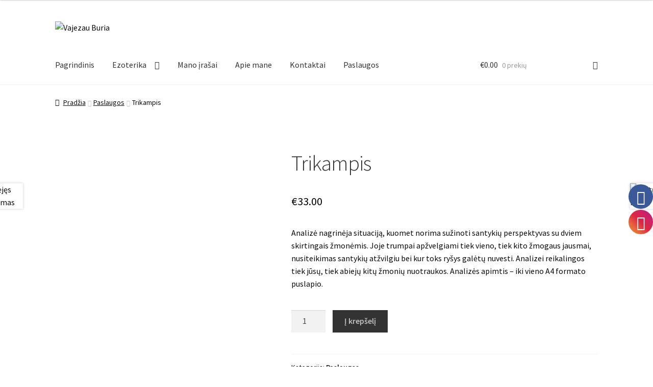

--- FILE ---
content_type: text/css; charset: UTF-8;charset=UTF-8
request_url: https://vajezau.lt/wp-admin/admin-ajax.php?action=easy-facebook-likebox-customizer-style&ver=6.7.1
body_size: 5495
content:

.efbl_feed_wraper.efbl_skin_8945 .efbl-grid-skin .efbl-row.e-outer {
	grid-template-columns: repeat(auto-fill, minmax(33.33%, 1fr));
}

		
.efbl_feed_wraper.efbl_skin_8945 .efbl_feeds_holder.efbl_feeds_carousel .owl-nav {
	display: flex;
}

.efbl_feed_wraper.efbl_skin_8945 .efbl_feeds_holder.efbl_feeds_carousel .owl-dots {
	display: block;
}

		
		
		.efbl_feed_wraper.efbl_skin_8945 .efbl_load_more_holder a.efbl_load_more_btn span {
				background-color: #333;
					color: #fff;
	}
		
		.efbl_feed_wraper.efbl_skin_8945 .efbl_load_more_holder a.efbl_load_more_btn:hover span {
				background-color: #5c5c5c;
					color: #fff;
	}
		
		.efbl_feed_wraper.efbl_skin_8945 .efbl_header {
				background: transparent;
					color: #000;
					box-shadow: none;
					border-color: #ccc;
					border-style: none;
								border-bottom-width: 1px;
											padding-top: 10px;
					padding-bottom: 10px;
					padding-left: 10px;
					padding-right: 10px;
	}
		
.efbl_feed_wraper.efbl_skin_8945 .efbl_header .efbl_header_inner_wrap .efbl_header_content .efbl_header_meta .efbl_header_title {
			font-size: 16px;
	}

.efbl_feed_wraper.efbl_skin_8945 .efbl_header .efbl_header_inner_wrap .efbl_header_img img {
	border-radius: 50%;
}

.efbl_feed_wraper.efbl_skin_8945 .efbl_header .efbl_header_inner_wrap .efbl_header_content .efbl_header_meta .efbl_cat,
.efbl_feed_wraper.efbl_skin_8945 .efbl_header .efbl_header_inner_wrap .efbl_header_content .efbl_header_meta .efbl_followers {
			font-size: 16px;
	}

.efbl_feed_wraper.efbl_skin_8945 .efbl_header .efbl_header_inner_wrap .efbl_header_content .efbl_bio {
			font-size: 14px;
	}

		.efbl_feed_wraper.efbl_skin_8945 .efbl-story-wrapper,
.efbl_feed_wraper.efbl_skin_8945 .efbl-story-wrapper .efbl-thumbnail-wrapper .efbl-thumbnail-col,
.efbl_feed_wraper.efbl_skin_8945 .efbl-story-wrapper .efbl-post-footer {
			}

			.efbl_feed_wraper.efbl_skin_8945 .efbl-story-wrapper {
	box-shadow: none;
}
	
.efbl_feed_wraper.efbl_skin_8945 .efbl-story-wrapper .efbl-thumbnail-wrapper .efbl-thumbnail-col a img {
			}

.efbl_feed_wraper.efbl_skin_8945 .efbl-story-wrapper,
.efbl_feed_wraper.efbl_skin_8945 .efbl_feeds_carousel .efbl-story-wrapper .efbl-grid-wrapper {
				background-color: #fff;
																}

.efbl_feed_wraper.efbl_skin_8945 .efbl-story-wrapper,
.efbl_feed_wraper.efbl_skin_8945 .efbl-story-wrapper .efbl-feed-content > .efbl-d-flex .efbl-profile-title span,
.efbl_feed_wraper.efbl_skin_8945 .efbl-story-wrapper .efbl-feed-content .description,
.efbl_feed_wraper.efbl_skin_8945 .efbl-story-wrapper .efbl-feed-content .description a,
.efbl_feed_wraper.efbl_skin_8945 .efbl-story-wrapper .efbl-feed-content .efbl_link_text,
.efbl_feed_wraper.efbl_skin_8945 .efbl-story-wrapper .efbl-feed-content .efbl_link_text .efbl_title_link a {
				color: #000;
	}

.efbl_feed_wraper.efbl_skin_8945 .efbl-story-wrapper .efbl-post-footer .efbl-reacted-item,
.efbl_feed_wraper.efbl_skin_8945 .efbl-story-wrapper .efbl-post-footer .efbl-reacted-item .efbl_all_comments_wrap {
				color: #343a40;
	}

.efbl_feed_wraper.efbl_skin_8945 .efbl-story-wrapper .efbl-overlay {
				color: #fff !important;
				}

.efbl_feed_wraper.efbl_skin_8945 .efbl-story-wrapper .efbl-overlay .-story-wrapper .efbl-overlay .efbl_multimedia,
.efbl_feed_wraper.efbl_skin_8945 .efbl-story-wrapper .efbl-overlay .icon-esf-video-camera {
				color: #fff !important;
	}

.efbl_feed_wraper.efbl_skin_8945 .efbl-story-wrapper .efbl-post-footer .efbl-view-on-fb,
.efbl_feed_wraper.efbl_skin_8945 .efbl-story-wrapper .efbl-post-footer .esf-share-wrapper .esf-share {
						}

.efbl_feed_wraper.efbl_skin_8945 .efbl-story-wrapper .efbl-post-footer .efbl-view-on-fb:hover,
.efbl_feed_wraper.efbl_skin_8945 .efbl-story-wrapper .efbl-post-footer .esf-share-wrapper .esf-share:hover {
						}

		
		.efbl_feed_popup_container .efbl-post-detail.efbl-popup-skin-8945 .efbl-d-columns-wrapper {
			background-color: #fff;
}

.efbl_feed_popup_container .efbl-post-detail.efbl-popup-skin-8945 .efbl-d-columns-wrapper, .efbl_feed_popup_container .efbl-post-detail.efbl-popup-skin-8945 .efbl-d-columns-wrapper .efbl-caption .efbl-feed-description, .efbl_feed_popup_container .efbl-post-detail.efbl-popup-skin-8945 a, .efbl_feed_popup_container .efbl-post-detail.efbl-popup-skin-8945 span {
	
					color: #000;

		
}

.efbl_feed_popup_container .efbl-post-detail.efbl-popup-skin-8945 .efbl-d-columns-wrapper .efbl-post-header {

					display: flex;

			
}

.efbl_feed_popup_container .efbl-post-detail.efbl-popup-skin-8945 .efbl-d-columns-wrapper .efbl-post-header .efbl-profile-image {

					display: block;

			
}

.efbl_feed_popup_container .efbl-post-detail.efbl-popup-skin-8945 .efbl-d-columns-wrapper .efbl-post-header h2 {

					color: #ed6d62;

		
}

.efbl_feed_popup_container .efbl-post-detail.efbl-popup-skin-8945 .efbl-d-columns-wrapper .efbl-post-header span {

					color: #9197a3;

		
}

.efbl_feed_popup_container .efbl-post-detail.efbl-popup-skin-8945 .efbl-feed-description, .efbl_feed_popup_container .efbl-post-detail.efbl-popup-skin-8945 .efbl_link_text {

					display: block;

			
}

.efbl_feed_popup_container .efbl-post-detail.efbl-popup-skin-8945 .efbl-d-columns-wrapper .efbl-reactions-box {

					display: flex;

							
}

.efbl_feed_popup_container .efbl-post-detail.efbl-popup-skin-8945 .efbl-d-columns-wrapper .efbl-reactions-box .efbl-reactions span {

					color: #000;

		
}


.efbl_feed_popup_container .efbl-post-detail.efbl-popup-skin-8945 .efbl-d-columns-wrapper .efbl-reactions-box .efbl-reactions .efbl_popup_likes_main {

					display: flex;

			
}

.efbl_feed_popup_container .efbl-post-detail.efbl-popup-skin-8945 .efbl-d-columns-wrapper .efbl-reactions-box .efbl-reactions .efbl-popup-comments-icon-wrapper {

					display: flex;

			
}

.efbl_feed_popup_container .efbl-post-detail.efbl-popup-skin-8945 .efbl-commnets, .efbl_feed_popup_container .efbl-post-detail.efbl-popup-skin-8945 .efbl-comments-list {

					display: block;

			
}

.efbl_feed_popup_container .efbl-post-detail.efbl-popup-skin-8945 .efbl-action-btn {

					display: block;

			
}

.efbl_feed_popup_container .efbl-post-detail.efbl-popup-skin-8945 .efbl-d-columns-wrapper .efbl-comments-list .efbl-comment-wrap {

					color: #4b4f52;

		
}
		
.efbl_feed_wraper.efbl_skin_8946 .efbl-grid-skin .efbl-row.e-outer {
	grid-template-columns: repeat(auto-fill, minmax(33.33%, 1fr));
}

		
.efbl_feed_wraper.efbl_skin_8946 .efbl_feeds_holder.efbl_feeds_carousel .owl-nav {
	display: flex;
}

.efbl_feed_wraper.efbl_skin_8946 .efbl_feeds_holder.efbl_feeds_carousel .owl-dots {
	display: block;
}

		
		
		.efbl_feed_wraper.efbl_skin_8946 .efbl_load_more_holder a.efbl_load_more_btn span {
				background-color: #333;
					color: #fff;
	}
		
		.efbl_feed_wraper.efbl_skin_8946 .efbl_load_more_holder a.efbl_load_more_btn:hover span {
				background-color: #5c5c5c;
					color: #fff;
	}
		
		.efbl_feed_wraper.efbl_skin_8946 .efbl_header {
				background: transparent;
					color: #000;
					box-shadow: none;
					border-color: #ccc;
					border-style: none;
								border-bottom-width: 1px;
											padding-top: 10px;
					padding-bottom: 10px;
					padding-left: 10px;
					padding-right: 10px;
	}
		
.efbl_feed_wraper.efbl_skin_8946 .efbl_header .efbl_header_inner_wrap .efbl_header_content .efbl_header_meta .efbl_header_title {
			font-size: 16px;
	}

.efbl_feed_wraper.efbl_skin_8946 .efbl_header .efbl_header_inner_wrap .efbl_header_img img {
	border-radius: 50%;
}

.efbl_feed_wraper.efbl_skin_8946 .efbl_header .efbl_header_inner_wrap .efbl_header_content .efbl_header_meta .efbl_cat,
.efbl_feed_wraper.efbl_skin_8946 .efbl_header .efbl_header_inner_wrap .efbl_header_content .efbl_header_meta .efbl_followers {
			font-size: 16px;
	}

.efbl_feed_wraper.efbl_skin_8946 .efbl_header .efbl_header_inner_wrap .efbl_header_content .efbl_bio {
			font-size: 14px;
	}

		.efbl_feed_wraper.efbl_skin_8946 .efbl-story-wrapper,
.efbl_feed_wraper.efbl_skin_8946 .efbl-story-wrapper .efbl-thumbnail-wrapper .efbl-thumbnail-col,
.efbl_feed_wraper.efbl_skin_8946 .efbl-story-wrapper .efbl-post-footer {
			}

			.efbl_feed_wraper.efbl_skin_8946 .efbl-story-wrapper {
	box-shadow: none;
}
	
.efbl_feed_wraper.efbl_skin_8946 .efbl-story-wrapper .efbl-thumbnail-wrapper .efbl-thumbnail-col a img {
			}

.efbl_feed_wraper.efbl_skin_8946 .efbl-story-wrapper,
.efbl_feed_wraper.efbl_skin_8946 .efbl_feeds_carousel .efbl-story-wrapper .efbl-grid-wrapper {
				background-color: #fff;
																}

.efbl_feed_wraper.efbl_skin_8946 .efbl-story-wrapper,
.efbl_feed_wraper.efbl_skin_8946 .efbl-story-wrapper .efbl-feed-content > .efbl-d-flex .efbl-profile-title span,
.efbl_feed_wraper.efbl_skin_8946 .efbl-story-wrapper .efbl-feed-content .description,
.efbl_feed_wraper.efbl_skin_8946 .efbl-story-wrapper .efbl-feed-content .description a,
.efbl_feed_wraper.efbl_skin_8946 .efbl-story-wrapper .efbl-feed-content .efbl_link_text,
.efbl_feed_wraper.efbl_skin_8946 .efbl-story-wrapper .efbl-feed-content .efbl_link_text .efbl_title_link a {
				color: #000;
	}

.efbl_feed_wraper.efbl_skin_8946 .efbl-story-wrapper .efbl-post-footer .efbl-reacted-item,
.efbl_feed_wraper.efbl_skin_8946 .efbl-story-wrapper .efbl-post-footer .efbl-reacted-item .efbl_all_comments_wrap {
				color: #343a40;
	}

.efbl_feed_wraper.efbl_skin_8946 .efbl-story-wrapper .efbl-overlay {
				color: #fff !important;
				}

.efbl_feed_wraper.efbl_skin_8946 .efbl-story-wrapper .efbl-overlay .-story-wrapper .efbl-overlay .efbl_multimedia,
.efbl_feed_wraper.efbl_skin_8946 .efbl-story-wrapper .efbl-overlay .icon-esf-video-camera {
				color: #fff !important;
	}

.efbl_feed_wraper.efbl_skin_8946 .efbl-story-wrapper .efbl-post-footer .efbl-view-on-fb,
.efbl_feed_wraper.efbl_skin_8946 .efbl-story-wrapper .efbl-post-footer .esf-share-wrapper .esf-share {
						}

.efbl_feed_wraper.efbl_skin_8946 .efbl-story-wrapper .efbl-post-footer .efbl-view-on-fb:hover,
.efbl_feed_wraper.efbl_skin_8946 .efbl-story-wrapper .efbl-post-footer .esf-share-wrapper .esf-share:hover {
						}

		
		.efbl_feed_popup_container .efbl-post-detail.efbl-popup-skin-8946 .efbl-d-columns-wrapper {
			background-color: #fff;
}

.efbl_feed_popup_container .efbl-post-detail.efbl-popup-skin-8946 .efbl-d-columns-wrapper, .efbl_feed_popup_container .efbl-post-detail.efbl-popup-skin-8946 .efbl-d-columns-wrapper .efbl-caption .efbl-feed-description, .efbl_feed_popup_container .efbl-post-detail.efbl-popup-skin-8946 a, .efbl_feed_popup_container .efbl-post-detail.efbl-popup-skin-8946 span {
	
					color: #000;

		
}

.efbl_feed_popup_container .efbl-post-detail.efbl-popup-skin-8946 .efbl-d-columns-wrapper .efbl-post-header {

					display: flex;

			
}

.efbl_feed_popup_container .efbl-post-detail.efbl-popup-skin-8946 .efbl-d-columns-wrapper .efbl-post-header .efbl-profile-image {

					display: block;

			
}

.efbl_feed_popup_container .efbl-post-detail.efbl-popup-skin-8946 .efbl-d-columns-wrapper .efbl-post-header h2 {

					color: #ed6d62;

		
}

.efbl_feed_popup_container .efbl-post-detail.efbl-popup-skin-8946 .efbl-d-columns-wrapper .efbl-post-header span {

					color: #9197a3;

		
}

.efbl_feed_popup_container .efbl-post-detail.efbl-popup-skin-8946 .efbl-feed-description, .efbl_feed_popup_container .efbl-post-detail.efbl-popup-skin-8946 .efbl_link_text {

					display: block;

			
}

.efbl_feed_popup_container .efbl-post-detail.efbl-popup-skin-8946 .efbl-d-columns-wrapper .efbl-reactions-box {

					display: flex;

							
}

.efbl_feed_popup_container .efbl-post-detail.efbl-popup-skin-8946 .efbl-d-columns-wrapper .efbl-reactions-box .efbl-reactions span {

					color: #000;

		
}


.efbl_feed_popup_container .efbl-post-detail.efbl-popup-skin-8946 .efbl-d-columns-wrapper .efbl-reactions-box .efbl-reactions .efbl_popup_likes_main {

					display: flex;

			
}

.efbl_feed_popup_container .efbl-post-detail.efbl-popup-skin-8946 .efbl-d-columns-wrapper .efbl-reactions-box .efbl-reactions .efbl-popup-comments-icon-wrapper {

					display: flex;

			
}

.efbl_feed_popup_container .efbl-post-detail.efbl-popup-skin-8946 .efbl-commnets, .efbl_feed_popup_container .efbl-post-detail.efbl-popup-skin-8946 .efbl-comments-list {

					display: block;

			
}

.efbl_feed_popup_container .efbl-post-detail.efbl-popup-skin-8946 .efbl-action-btn {

					display: block;

			
}

.efbl_feed_popup_container .efbl-post-detail.efbl-popup-skin-8946 .efbl-d-columns-wrapper .efbl-comments-list .efbl-comment-wrap {

					color: #4b4f52;

		
}
		
.efbl_feed_wraper.efbl_skin_8947 .efbl-grid-skin .efbl-row.e-outer {
	grid-template-columns: repeat(auto-fill, minmax(33.33%, 1fr));
}

		
.efbl_feed_wraper.efbl_skin_8947 .efbl_feeds_holder.efbl_feeds_carousel .owl-nav {
	display: flex;
}

.efbl_feed_wraper.efbl_skin_8947 .efbl_feeds_holder.efbl_feeds_carousel .owl-dots {
	display: block;
}

		
		
		.efbl_feed_wraper.efbl_skin_8947 .efbl_load_more_holder a.efbl_load_more_btn span {
				background-color: #333;
					color: #fff;
	}
		
		.efbl_feed_wraper.efbl_skin_8947 .efbl_load_more_holder a.efbl_load_more_btn:hover span {
				background-color: #5c5c5c;
					color: #fff;
	}
		
		.efbl_feed_wraper.efbl_skin_8947 .efbl_header {
				background: transparent;
					color: #000;
					box-shadow: none;
					border-color: #ccc;
					border-style: none;
								border-bottom-width: 1px;
											padding-top: 10px;
					padding-bottom: 10px;
					padding-left: 10px;
					padding-right: 10px;
	}
		
.efbl_feed_wraper.efbl_skin_8947 .efbl_header .efbl_header_inner_wrap .efbl_header_content .efbl_header_meta .efbl_header_title {
			font-size: 16px;
	}

.efbl_feed_wraper.efbl_skin_8947 .efbl_header .efbl_header_inner_wrap .efbl_header_img img {
	border-radius: 50%;
}

.efbl_feed_wraper.efbl_skin_8947 .efbl_header .efbl_header_inner_wrap .efbl_header_content .efbl_header_meta .efbl_cat,
.efbl_feed_wraper.efbl_skin_8947 .efbl_header .efbl_header_inner_wrap .efbl_header_content .efbl_header_meta .efbl_followers {
			font-size: 16px;
	}

.efbl_feed_wraper.efbl_skin_8947 .efbl_header .efbl_header_inner_wrap .efbl_header_content .efbl_bio {
			font-size: 14px;
	}

		.efbl_feed_wraper.efbl_skin_8947 .efbl-story-wrapper,
.efbl_feed_wraper.efbl_skin_8947 .efbl-story-wrapper .efbl-thumbnail-wrapper .efbl-thumbnail-col,
.efbl_feed_wraper.efbl_skin_8947 .efbl-story-wrapper .efbl-post-footer {
			}

			.efbl_feed_wraper.efbl_skin_8947 .efbl-story-wrapper {
	box-shadow: none;
}
	
.efbl_feed_wraper.efbl_skin_8947 .efbl-story-wrapper .efbl-thumbnail-wrapper .efbl-thumbnail-col a img {
			}

.efbl_feed_wraper.efbl_skin_8947 .efbl-story-wrapper,
.efbl_feed_wraper.efbl_skin_8947 .efbl_feeds_carousel .efbl-story-wrapper .efbl-grid-wrapper {
				background-color: #fff;
																}

.efbl_feed_wraper.efbl_skin_8947 .efbl-story-wrapper,
.efbl_feed_wraper.efbl_skin_8947 .efbl-story-wrapper .efbl-feed-content > .efbl-d-flex .efbl-profile-title span,
.efbl_feed_wraper.efbl_skin_8947 .efbl-story-wrapper .efbl-feed-content .description,
.efbl_feed_wraper.efbl_skin_8947 .efbl-story-wrapper .efbl-feed-content .description a,
.efbl_feed_wraper.efbl_skin_8947 .efbl-story-wrapper .efbl-feed-content .efbl_link_text,
.efbl_feed_wraper.efbl_skin_8947 .efbl-story-wrapper .efbl-feed-content .efbl_link_text .efbl_title_link a {
				color: #000;
	}

.efbl_feed_wraper.efbl_skin_8947 .efbl-story-wrapper .efbl-post-footer .efbl-reacted-item,
.efbl_feed_wraper.efbl_skin_8947 .efbl-story-wrapper .efbl-post-footer .efbl-reacted-item .efbl_all_comments_wrap {
				color: #343a40;
	}

.efbl_feed_wraper.efbl_skin_8947 .efbl-story-wrapper .efbl-overlay {
				color: #fff !important;
				}

.efbl_feed_wraper.efbl_skin_8947 .efbl-story-wrapper .efbl-overlay .-story-wrapper .efbl-overlay .efbl_multimedia,
.efbl_feed_wraper.efbl_skin_8947 .efbl-story-wrapper .efbl-overlay .icon-esf-video-camera {
				color: #fff !important;
	}

.efbl_feed_wraper.efbl_skin_8947 .efbl-story-wrapper .efbl-post-footer .efbl-view-on-fb,
.efbl_feed_wraper.efbl_skin_8947 .efbl-story-wrapper .efbl-post-footer .esf-share-wrapper .esf-share {
						}

.efbl_feed_wraper.efbl_skin_8947 .efbl-story-wrapper .efbl-post-footer .efbl-view-on-fb:hover,
.efbl_feed_wraper.efbl_skin_8947 .efbl-story-wrapper .efbl-post-footer .esf-share-wrapper .esf-share:hover {
						}

		
		.efbl_feed_popup_container .efbl-post-detail.efbl-popup-skin-8947 .efbl-d-columns-wrapper {
			background-color: #fff;
}

.efbl_feed_popup_container .efbl-post-detail.efbl-popup-skin-8947 .efbl-d-columns-wrapper, .efbl_feed_popup_container .efbl-post-detail.efbl-popup-skin-8947 .efbl-d-columns-wrapper .efbl-caption .efbl-feed-description, .efbl_feed_popup_container .efbl-post-detail.efbl-popup-skin-8947 a, .efbl_feed_popup_container .efbl-post-detail.efbl-popup-skin-8947 span {
	
					color: #000;

		
}

.efbl_feed_popup_container .efbl-post-detail.efbl-popup-skin-8947 .efbl-d-columns-wrapper .efbl-post-header {

					display: flex;

			
}

.efbl_feed_popup_container .efbl-post-detail.efbl-popup-skin-8947 .efbl-d-columns-wrapper .efbl-post-header .efbl-profile-image {

					display: block;

			
}

.efbl_feed_popup_container .efbl-post-detail.efbl-popup-skin-8947 .efbl-d-columns-wrapper .efbl-post-header h2 {

					color: #ed6d62;

		
}

.efbl_feed_popup_container .efbl-post-detail.efbl-popup-skin-8947 .efbl-d-columns-wrapper .efbl-post-header span {

					color: #9197a3;

		
}

.efbl_feed_popup_container .efbl-post-detail.efbl-popup-skin-8947 .efbl-feed-description, .efbl_feed_popup_container .efbl-post-detail.efbl-popup-skin-8947 .efbl_link_text {

					display: block;

			
}

.efbl_feed_popup_container .efbl-post-detail.efbl-popup-skin-8947 .efbl-d-columns-wrapper .efbl-reactions-box {

					display: flex;

							
}

.efbl_feed_popup_container .efbl-post-detail.efbl-popup-skin-8947 .efbl-d-columns-wrapper .efbl-reactions-box .efbl-reactions span {

					color: #000;

		
}


.efbl_feed_popup_container .efbl-post-detail.efbl-popup-skin-8947 .efbl-d-columns-wrapper .efbl-reactions-box .efbl-reactions .efbl_popup_likes_main {

					display: flex;

			
}

.efbl_feed_popup_container .efbl-post-detail.efbl-popup-skin-8947 .efbl-d-columns-wrapper .efbl-reactions-box .efbl-reactions .efbl-popup-comments-icon-wrapper {

					display: flex;

			
}

.efbl_feed_popup_container .efbl-post-detail.efbl-popup-skin-8947 .efbl-commnets, .efbl_feed_popup_container .efbl-post-detail.efbl-popup-skin-8947 .efbl-comments-list {

					display: block;

			
}

.efbl_feed_popup_container .efbl-post-detail.efbl-popup-skin-8947 .efbl-action-btn {

					display: block;

			
}

.efbl_feed_popup_container .efbl-post-detail.efbl-popup-skin-8947 .efbl-d-columns-wrapper .efbl-comments-list .efbl-comment-wrap {

					color: #4b4f52;

		
}
		
.efbl_feed_wraper.efbl_skin_8951 .efbl-grid-skin .efbl-row.e-outer {
	grid-template-columns: repeat(auto-fill, minmax(33.33%, 1fr));
}

		
.efbl_feed_wraper.efbl_skin_8951 .efbl_feeds_holder.efbl_feeds_carousel .owl-nav {
	display: flex;
}

.efbl_feed_wraper.efbl_skin_8951 .efbl_feeds_holder.efbl_feeds_carousel .owl-dots {
	display: block;
}

		
		
		.efbl_feed_wraper.efbl_skin_8951 .efbl_load_more_holder a.efbl_load_more_btn span {
				background-color: #333;
					color: #fff;
	}
		
		.efbl_feed_wraper.efbl_skin_8951 .efbl_load_more_holder a.efbl_load_more_btn:hover span {
				background-color: #5c5c5c;
					color: #fff;
	}
		
		.efbl_feed_wraper.efbl_skin_8951 .efbl_header {
				background: transparent;
					color: #000;
					box-shadow: none;
					border-color: #ccc;
					border-style: none;
								border-bottom-width: 1px;
											padding-top: 10px;
					padding-bottom: 10px;
					padding-left: 10px;
					padding-right: 10px;
	}
		
.efbl_feed_wraper.efbl_skin_8951 .efbl_header .efbl_header_inner_wrap .efbl_header_content .efbl_header_meta .efbl_header_title {
			font-size: 16px;
	}

.efbl_feed_wraper.efbl_skin_8951 .efbl_header .efbl_header_inner_wrap .efbl_header_img img {
	border-radius: 50%;
}

.efbl_feed_wraper.efbl_skin_8951 .efbl_header .efbl_header_inner_wrap .efbl_header_content .efbl_header_meta .efbl_cat,
.efbl_feed_wraper.efbl_skin_8951 .efbl_header .efbl_header_inner_wrap .efbl_header_content .efbl_header_meta .efbl_followers {
			font-size: 16px;
	}

.efbl_feed_wraper.efbl_skin_8951 .efbl_header .efbl_header_inner_wrap .efbl_header_content .efbl_bio {
			font-size: 14px;
	}

		.efbl_feed_wraper.efbl_skin_8951 .efbl-story-wrapper,
.efbl_feed_wraper.efbl_skin_8951 .efbl-story-wrapper .efbl-thumbnail-wrapper .efbl-thumbnail-col,
.efbl_feed_wraper.efbl_skin_8951 .efbl-story-wrapper .efbl-post-footer {
			}

			.efbl_feed_wraper.efbl_skin_8951 .efbl-story-wrapper {
	box-shadow: none;
}
	
.efbl_feed_wraper.efbl_skin_8951 .efbl-story-wrapper .efbl-thumbnail-wrapper .efbl-thumbnail-col a img {
			}

.efbl_feed_wraper.efbl_skin_8951 .efbl-story-wrapper,
.efbl_feed_wraper.efbl_skin_8951 .efbl_feeds_carousel .efbl-story-wrapper .efbl-grid-wrapper {
				background-color: #fff;
																}

.efbl_feed_wraper.efbl_skin_8951 .efbl-story-wrapper,
.efbl_feed_wraper.efbl_skin_8951 .efbl-story-wrapper .efbl-feed-content > .efbl-d-flex .efbl-profile-title span,
.efbl_feed_wraper.efbl_skin_8951 .efbl-story-wrapper .efbl-feed-content .description,
.efbl_feed_wraper.efbl_skin_8951 .efbl-story-wrapper .efbl-feed-content .description a,
.efbl_feed_wraper.efbl_skin_8951 .efbl-story-wrapper .efbl-feed-content .efbl_link_text,
.efbl_feed_wraper.efbl_skin_8951 .efbl-story-wrapper .efbl-feed-content .efbl_link_text .efbl_title_link a {
				color: #000;
	}

.efbl_feed_wraper.efbl_skin_8951 .efbl-story-wrapper .efbl-post-footer .efbl-reacted-item,
.efbl_feed_wraper.efbl_skin_8951 .efbl-story-wrapper .efbl-post-footer .efbl-reacted-item .efbl_all_comments_wrap {
				color: #343a40;
	}

.efbl_feed_wraper.efbl_skin_8951 .efbl-story-wrapper .efbl-overlay {
				color: #fff !important;
				}

.efbl_feed_wraper.efbl_skin_8951 .efbl-story-wrapper .efbl-overlay .-story-wrapper .efbl-overlay .efbl_multimedia,
.efbl_feed_wraper.efbl_skin_8951 .efbl-story-wrapper .efbl-overlay .icon-esf-video-camera {
				color: #fff !important;
	}

.efbl_feed_wraper.efbl_skin_8951 .efbl-story-wrapper .efbl-post-footer .efbl-view-on-fb,
.efbl_feed_wraper.efbl_skin_8951 .efbl-story-wrapper .efbl-post-footer .esf-share-wrapper .esf-share {
						}

.efbl_feed_wraper.efbl_skin_8951 .efbl-story-wrapper .efbl-post-footer .efbl-view-on-fb:hover,
.efbl_feed_wraper.efbl_skin_8951 .efbl-story-wrapper .efbl-post-footer .esf-share-wrapper .esf-share:hover {
						}

		
		.efbl_feed_popup_container .efbl-post-detail.efbl-popup-skin-8951 .efbl-d-columns-wrapper {
			background-color: #fff;
}

.efbl_feed_popup_container .efbl-post-detail.efbl-popup-skin-8951 .efbl-d-columns-wrapper, .efbl_feed_popup_container .efbl-post-detail.efbl-popup-skin-8951 .efbl-d-columns-wrapper .efbl-caption .efbl-feed-description, .efbl_feed_popup_container .efbl-post-detail.efbl-popup-skin-8951 a, .efbl_feed_popup_container .efbl-post-detail.efbl-popup-skin-8951 span {
	
					color: #000;

		
}

.efbl_feed_popup_container .efbl-post-detail.efbl-popup-skin-8951 .efbl-d-columns-wrapper .efbl-post-header {

					display: flex;

			
}

.efbl_feed_popup_container .efbl-post-detail.efbl-popup-skin-8951 .efbl-d-columns-wrapper .efbl-post-header .efbl-profile-image {

					display: block;

			
}

.efbl_feed_popup_container .efbl-post-detail.efbl-popup-skin-8951 .efbl-d-columns-wrapper .efbl-post-header h2 {

					color: #ed6d62;

		
}

.efbl_feed_popup_container .efbl-post-detail.efbl-popup-skin-8951 .efbl-d-columns-wrapper .efbl-post-header span {

					color: #9197a3;

		
}

.efbl_feed_popup_container .efbl-post-detail.efbl-popup-skin-8951 .efbl-feed-description, .efbl_feed_popup_container .efbl-post-detail.efbl-popup-skin-8951 .efbl_link_text {

					display: block;

			
}

.efbl_feed_popup_container .efbl-post-detail.efbl-popup-skin-8951 .efbl-d-columns-wrapper .efbl-reactions-box {

					display: flex;

							
}

.efbl_feed_popup_container .efbl-post-detail.efbl-popup-skin-8951 .efbl-d-columns-wrapper .efbl-reactions-box .efbl-reactions span {

					color: #000;

		
}


.efbl_feed_popup_container .efbl-post-detail.efbl-popup-skin-8951 .efbl-d-columns-wrapper .efbl-reactions-box .efbl-reactions .efbl_popup_likes_main {

					display: flex;

			
}

.efbl_feed_popup_container .efbl-post-detail.efbl-popup-skin-8951 .efbl-d-columns-wrapper .efbl-reactions-box .efbl-reactions .efbl-popup-comments-icon-wrapper {

					display: flex;

			
}

.efbl_feed_popup_container .efbl-post-detail.efbl-popup-skin-8951 .efbl-commnets, .efbl_feed_popup_container .efbl-post-detail.efbl-popup-skin-8951 .efbl-comments-list {

					display: block;

			
}

.efbl_feed_popup_container .efbl-post-detail.efbl-popup-skin-8951 .efbl-action-btn {

					display: block;

			
}

.efbl_feed_popup_container .efbl-post-detail.efbl-popup-skin-8951 .efbl-d-columns-wrapper .efbl-comments-list .efbl-comment-wrap {

					color: #4b4f52;

		
}
		
.efbl_feed_wraper.efbl_skin_8952 .efbl-grid-skin .efbl-row.e-outer {
	grid-template-columns: repeat(auto-fill, minmax(33.33%, 1fr));
}

		
.efbl_feed_wraper.efbl_skin_8952 .efbl_feeds_holder.efbl_feeds_carousel .owl-nav {
	display: flex;
}

.efbl_feed_wraper.efbl_skin_8952 .efbl_feeds_holder.efbl_feeds_carousel .owl-dots {
	display: block;
}

		
		
		.efbl_feed_wraper.efbl_skin_8952 .efbl_load_more_holder a.efbl_load_more_btn span {
				background-color: #333;
					color: #fff;
	}
		
		.efbl_feed_wraper.efbl_skin_8952 .efbl_load_more_holder a.efbl_load_more_btn:hover span {
				background-color: #5c5c5c;
					color: #fff;
	}
		
		.efbl_feed_wraper.efbl_skin_8952 .efbl_header {
				background: transparent;
					color: #000;
					box-shadow: none;
					border-color: #ccc;
					border-style: none;
								border-bottom-width: 1px;
											padding-top: 10px;
					padding-bottom: 10px;
					padding-left: 10px;
					padding-right: 10px;
	}
		
.efbl_feed_wraper.efbl_skin_8952 .efbl_header .efbl_header_inner_wrap .efbl_header_content .efbl_header_meta .efbl_header_title {
			font-size: 16px;
	}

.efbl_feed_wraper.efbl_skin_8952 .efbl_header .efbl_header_inner_wrap .efbl_header_img img {
	border-radius: 50%;
}

.efbl_feed_wraper.efbl_skin_8952 .efbl_header .efbl_header_inner_wrap .efbl_header_content .efbl_header_meta .efbl_cat,
.efbl_feed_wraper.efbl_skin_8952 .efbl_header .efbl_header_inner_wrap .efbl_header_content .efbl_header_meta .efbl_followers {
			font-size: 16px;
	}

.efbl_feed_wraper.efbl_skin_8952 .efbl_header .efbl_header_inner_wrap .efbl_header_content .efbl_bio {
			font-size: 14px;
	}

		.efbl_feed_wraper.efbl_skin_8952 .efbl-story-wrapper,
.efbl_feed_wraper.efbl_skin_8952 .efbl-story-wrapper .efbl-thumbnail-wrapper .efbl-thumbnail-col,
.efbl_feed_wraper.efbl_skin_8952 .efbl-story-wrapper .efbl-post-footer {
			}

			.efbl_feed_wraper.efbl_skin_8952 .efbl-story-wrapper {
	box-shadow: none;
}
	
.efbl_feed_wraper.efbl_skin_8952 .efbl-story-wrapper .efbl-thumbnail-wrapper .efbl-thumbnail-col a img {
			}

.efbl_feed_wraper.efbl_skin_8952 .efbl-story-wrapper,
.efbl_feed_wraper.efbl_skin_8952 .efbl_feeds_carousel .efbl-story-wrapper .efbl-grid-wrapper {
				background-color: #fff;
																}

.efbl_feed_wraper.efbl_skin_8952 .efbl-story-wrapper,
.efbl_feed_wraper.efbl_skin_8952 .efbl-story-wrapper .efbl-feed-content > .efbl-d-flex .efbl-profile-title span,
.efbl_feed_wraper.efbl_skin_8952 .efbl-story-wrapper .efbl-feed-content .description,
.efbl_feed_wraper.efbl_skin_8952 .efbl-story-wrapper .efbl-feed-content .description a,
.efbl_feed_wraper.efbl_skin_8952 .efbl-story-wrapper .efbl-feed-content .efbl_link_text,
.efbl_feed_wraper.efbl_skin_8952 .efbl-story-wrapper .efbl-feed-content .efbl_link_text .efbl_title_link a {
				color: #000;
	}

.efbl_feed_wraper.efbl_skin_8952 .efbl-story-wrapper .efbl-post-footer .efbl-reacted-item,
.efbl_feed_wraper.efbl_skin_8952 .efbl-story-wrapper .efbl-post-footer .efbl-reacted-item .efbl_all_comments_wrap {
				color: #343a40;
	}

.efbl_feed_wraper.efbl_skin_8952 .efbl-story-wrapper .efbl-overlay {
				color: #fff !important;
				}

.efbl_feed_wraper.efbl_skin_8952 .efbl-story-wrapper .efbl-overlay .-story-wrapper .efbl-overlay .efbl_multimedia,
.efbl_feed_wraper.efbl_skin_8952 .efbl-story-wrapper .efbl-overlay .icon-esf-video-camera {
				color: #fff !important;
	}

.efbl_feed_wraper.efbl_skin_8952 .efbl-story-wrapper .efbl-post-footer .efbl-view-on-fb,
.efbl_feed_wraper.efbl_skin_8952 .efbl-story-wrapper .efbl-post-footer .esf-share-wrapper .esf-share {
						}

.efbl_feed_wraper.efbl_skin_8952 .efbl-story-wrapper .efbl-post-footer .efbl-view-on-fb:hover,
.efbl_feed_wraper.efbl_skin_8952 .efbl-story-wrapper .efbl-post-footer .esf-share-wrapper .esf-share:hover {
						}

		
		.efbl_feed_popup_container .efbl-post-detail.efbl-popup-skin-8952 .efbl-d-columns-wrapper {
			background-color: #fff;
}

.efbl_feed_popup_container .efbl-post-detail.efbl-popup-skin-8952 .efbl-d-columns-wrapper, .efbl_feed_popup_container .efbl-post-detail.efbl-popup-skin-8952 .efbl-d-columns-wrapper .efbl-caption .efbl-feed-description, .efbl_feed_popup_container .efbl-post-detail.efbl-popup-skin-8952 a, .efbl_feed_popup_container .efbl-post-detail.efbl-popup-skin-8952 span {
	
					color: #000;

		
}

.efbl_feed_popup_container .efbl-post-detail.efbl-popup-skin-8952 .efbl-d-columns-wrapper .efbl-post-header {

					display: flex;

			
}

.efbl_feed_popup_container .efbl-post-detail.efbl-popup-skin-8952 .efbl-d-columns-wrapper .efbl-post-header .efbl-profile-image {

					display: block;

			
}

.efbl_feed_popup_container .efbl-post-detail.efbl-popup-skin-8952 .efbl-d-columns-wrapper .efbl-post-header h2 {

					color: #ed6d62;

		
}

.efbl_feed_popup_container .efbl-post-detail.efbl-popup-skin-8952 .efbl-d-columns-wrapper .efbl-post-header span {

					color: #9197a3;

		
}

.efbl_feed_popup_container .efbl-post-detail.efbl-popup-skin-8952 .efbl-feed-description, .efbl_feed_popup_container .efbl-post-detail.efbl-popup-skin-8952 .efbl_link_text {

					display: block;

			
}

.efbl_feed_popup_container .efbl-post-detail.efbl-popup-skin-8952 .efbl-d-columns-wrapper .efbl-reactions-box {

					display: flex;

							
}

.efbl_feed_popup_container .efbl-post-detail.efbl-popup-skin-8952 .efbl-d-columns-wrapper .efbl-reactions-box .efbl-reactions span {

					color: #000;

		
}


.efbl_feed_popup_container .efbl-post-detail.efbl-popup-skin-8952 .efbl-d-columns-wrapper .efbl-reactions-box .efbl-reactions .efbl_popup_likes_main {

					display: flex;

			
}

.efbl_feed_popup_container .efbl-post-detail.efbl-popup-skin-8952 .efbl-d-columns-wrapper .efbl-reactions-box .efbl-reactions .efbl-popup-comments-icon-wrapper {

					display: flex;

			
}

.efbl_feed_popup_container .efbl-post-detail.efbl-popup-skin-8952 .efbl-commnets, .efbl_feed_popup_container .efbl-post-detail.efbl-popup-skin-8952 .efbl-comments-list {

					display: block;

			
}

.efbl_feed_popup_container .efbl-post-detail.efbl-popup-skin-8952 .efbl-action-btn {

					display: block;

			
}

.efbl_feed_popup_container .efbl-post-detail.efbl-popup-skin-8952 .efbl-d-columns-wrapper .efbl-comments-list .efbl-comment-wrap {

					color: #4b4f52;

		
}
		
.efbl_feed_wraper.efbl_skin_8953 .efbl-grid-skin .efbl-row.e-outer {
	grid-template-columns: repeat(auto-fill, minmax(33.33%, 1fr));
}

		
.efbl_feed_wraper.efbl_skin_8953 .efbl_feeds_holder.efbl_feeds_carousel .owl-nav {
	display: flex;
}

.efbl_feed_wraper.efbl_skin_8953 .efbl_feeds_holder.efbl_feeds_carousel .owl-dots {
	display: block;
}

		
		
		.efbl_feed_wraper.efbl_skin_8953 .efbl_load_more_holder a.efbl_load_more_btn span {
				background-color: #333;
					color: #fff;
	}
		
		.efbl_feed_wraper.efbl_skin_8953 .efbl_load_more_holder a.efbl_load_more_btn:hover span {
				background-color: #5c5c5c;
					color: #fff;
	}
		
		.efbl_feed_wraper.efbl_skin_8953 .efbl_header {
				background: transparent;
					color: #000;
					box-shadow: none;
					border-color: #ccc;
					border-style: none;
								border-bottom-width: 1px;
											padding-top: 10px;
					padding-bottom: 10px;
					padding-left: 10px;
					padding-right: 10px;
	}
		
.efbl_feed_wraper.efbl_skin_8953 .efbl_header .efbl_header_inner_wrap .efbl_header_content .efbl_header_meta .efbl_header_title {
			font-size: 16px;
	}

.efbl_feed_wraper.efbl_skin_8953 .efbl_header .efbl_header_inner_wrap .efbl_header_img img {
	border-radius: 50%;
}

.efbl_feed_wraper.efbl_skin_8953 .efbl_header .efbl_header_inner_wrap .efbl_header_content .efbl_header_meta .efbl_cat,
.efbl_feed_wraper.efbl_skin_8953 .efbl_header .efbl_header_inner_wrap .efbl_header_content .efbl_header_meta .efbl_followers {
			font-size: 16px;
	}

.efbl_feed_wraper.efbl_skin_8953 .efbl_header .efbl_header_inner_wrap .efbl_header_content .efbl_bio {
			font-size: 14px;
	}

		.efbl_feed_wraper.efbl_skin_8953 .efbl-story-wrapper,
.efbl_feed_wraper.efbl_skin_8953 .efbl-story-wrapper .efbl-thumbnail-wrapper .efbl-thumbnail-col,
.efbl_feed_wraper.efbl_skin_8953 .efbl-story-wrapper .efbl-post-footer {
			}

			.efbl_feed_wraper.efbl_skin_8953 .efbl-story-wrapper {
	box-shadow: none;
}
	
.efbl_feed_wraper.efbl_skin_8953 .efbl-story-wrapper .efbl-thumbnail-wrapper .efbl-thumbnail-col a img {
			}

.efbl_feed_wraper.efbl_skin_8953 .efbl-story-wrapper,
.efbl_feed_wraper.efbl_skin_8953 .efbl_feeds_carousel .efbl-story-wrapper .efbl-grid-wrapper {
				background-color: #fff;
																}

.efbl_feed_wraper.efbl_skin_8953 .efbl-story-wrapper,
.efbl_feed_wraper.efbl_skin_8953 .efbl-story-wrapper .efbl-feed-content > .efbl-d-flex .efbl-profile-title span,
.efbl_feed_wraper.efbl_skin_8953 .efbl-story-wrapper .efbl-feed-content .description,
.efbl_feed_wraper.efbl_skin_8953 .efbl-story-wrapper .efbl-feed-content .description a,
.efbl_feed_wraper.efbl_skin_8953 .efbl-story-wrapper .efbl-feed-content .efbl_link_text,
.efbl_feed_wraper.efbl_skin_8953 .efbl-story-wrapper .efbl-feed-content .efbl_link_text .efbl_title_link a {
				color: #000;
	}

.efbl_feed_wraper.efbl_skin_8953 .efbl-story-wrapper .efbl-post-footer .efbl-reacted-item,
.efbl_feed_wraper.efbl_skin_8953 .efbl-story-wrapper .efbl-post-footer .efbl-reacted-item .efbl_all_comments_wrap {
				color: #343a40;
	}

.efbl_feed_wraper.efbl_skin_8953 .efbl-story-wrapper .efbl-overlay {
				color: #fff !important;
				}

.efbl_feed_wraper.efbl_skin_8953 .efbl-story-wrapper .efbl-overlay .-story-wrapper .efbl-overlay .efbl_multimedia,
.efbl_feed_wraper.efbl_skin_8953 .efbl-story-wrapper .efbl-overlay .icon-esf-video-camera {
				color: #fff !important;
	}

.efbl_feed_wraper.efbl_skin_8953 .efbl-story-wrapper .efbl-post-footer .efbl-view-on-fb,
.efbl_feed_wraper.efbl_skin_8953 .efbl-story-wrapper .efbl-post-footer .esf-share-wrapper .esf-share {
						}

.efbl_feed_wraper.efbl_skin_8953 .efbl-story-wrapper .efbl-post-footer .efbl-view-on-fb:hover,
.efbl_feed_wraper.efbl_skin_8953 .efbl-story-wrapper .efbl-post-footer .esf-share-wrapper .esf-share:hover {
						}

		
		.efbl_feed_popup_container .efbl-post-detail.efbl-popup-skin-8953 .efbl-d-columns-wrapper {
			background-color: #fff;
}

.efbl_feed_popup_container .efbl-post-detail.efbl-popup-skin-8953 .efbl-d-columns-wrapper, .efbl_feed_popup_container .efbl-post-detail.efbl-popup-skin-8953 .efbl-d-columns-wrapper .efbl-caption .efbl-feed-description, .efbl_feed_popup_container .efbl-post-detail.efbl-popup-skin-8953 a, .efbl_feed_popup_container .efbl-post-detail.efbl-popup-skin-8953 span {
	
					color: #000;

		
}

.efbl_feed_popup_container .efbl-post-detail.efbl-popup-skin-8953 .efbl-d-columns-wrapper .efbl-post-header {

					display: flex;

			
}

.efbl_feed_popup_container .efbl-post-detail.efbl-popup-skin-8953 .efbl-d-columns-wrapper .efbl-post-header .efbl-profile-image {

					display: block;

			
}

.efbl_feed_popup_container .efbl-post-detail.efbl-popup-skin-8953 .efbl-d-columns-wrapper .efbl-post-header h2 {

					color: #ed6d62;

		
}

.efbl_feed_popup_container .efbl-post-detail.efbl-popup-skin-8953 .efbl-d-columns-wrapper .efbl-post-header span {

					color: #9197a3;

		
}

.efbl_feed_popup_container .efbl-post-detail.efbl-popup-skin-8953 .efbl-feed-description, .efbl_feed_popup_container .efbl-post-detail.efbl-popup-skin-8953 .efbl_link_text {

					display: block;

			
}

.efbl_feed_popup_container .efbl-post-detail.efbl-popup-skin-8953 .efbl-d-columns-wrapper .efbl-reactions-box {

					display: flex;

							
}

.efbl_feed_popup_container .efbl-post-detail.efbl-popup-skin-8953 .efbl-d-columns-wrapper .efbl-reactions-box .efbl-reactions span {

					color: #000;

		
}


.efbl_feed_popup_container .efbl-post-detail.efbl-popup-skin-8953 .efbl-d-columns-wrapper .efbl-reactions-box .efbl-reactions .efbl_popup_likes_main {

					display: flex;

			
}

.efbl_feed_popup_container .efbl-post-detail.efbl-popup-skin-8953 .efbl-d-columns-wrapper .efbl-reactions-box .efbl-reactions .efbl-popup-comments-icon-wrapper {

					display: flex;

			
}

.efbl_feed_popup_container .efbl-post-detail.efbl-popup-skin-8953 .efbl-commnets, .efbl_feed_popup_container .efbl-post-detail.efbl-popup-skin-8953 .efbl-comments-list {

					display: block;

			
}

.efbl_feed_popup_container .efbl-post-detail.efbl-popup-skin-8953 .efbl-action-btn {

					display: block;

			
}

.efbl_feed_popup_container .efbl-post-detail.efbl-popup-skin-8953 .efbl-d-columns-wrapper .efbl-comments-list .efbl-comment-wrap {

					color: #4b4f52;

		
}
		
.efbl_feed_wraper.efbl_skin_10061 .efbl-grid-skin .efbl-row.e-outer {
	grid-template-columns: repeat(auto-fill, minmax(33.33%, 1fr));
}

		
.efbl_feed_wraper.efbl_skin_10061 .efbl_feeds_holder.efbl_feeds_carousel .owl-nav {
	display: flex;
}

.efbl_feed_wraper.efbl_skin_10061 .efbl_feeds_holder.efbl_feeds_carousel .owl-dots {
	display: block;
}

		
		
		
		
		
.efbl_feed_wraper.efbl_skin_10061 .efbl_header .efbl_header_inner_wrap .efbl_header_content .efbl_header_meta .efbl_header_title {
		}

.efbl_feed_wraper.efbl_skin_10061 .efbl_header .efbl_header_inner_wrap .efbl_header_img img {
	border-radius: 0;
}

.efbl_feed_wraper.efbl_skin_10061 .efbl_header .efbl_header_inner_wrap .efbl_header_content .efbl_header_meta .efbl_cat,
.efbl_feed_wraper.efbl_skin_10061 .efbl_header .efbl_header_inner_wrap .efbl_header_content .efbl_header_meta .efbl_followers {
		}

.efbl_feed_wraper.efbl_skin_10061 .efbl_header .efbl_header_inner_wrap .efbl_header_content .efbl_bio {
		}

		
		.efbl_feed_popup_container .efbl-post-detail.efbl-popup-skin-10061 .efbl-d-columns-wrapper {
		}

.efbl_feed_popup_container .efbl-post-detail.efbl-popup-skin-10061 .efbl-d-columns-wrapper, .efbl_feed_popup_container .efbl-post-detail.efbl-popup-skin-10061 .efbl-d-columns-wrapper .efbl-caption .efbl-feed-description, .efbl_feed_popup_container .efbl-post-detail.efbl-popup-skin-10061 a, .efbl_feed_popup_container .efbl-post-detail.efbl-popup-skin-10061 span {
	
		
}

.efbl_feed_popup_container .efbl-post-detail.efbl-popup-skin-10061 .efbl-d-columns-wrapper .efbl-post-header {

					display: flex;

			
}

.efbl_feed_popup_container .efbl-post-detail.efbl-popup-skin-10061 .efbl-d-columns-wrapper .efbl-post-header .efbl-profile-image {

					display: block;

			
}

.efbl_feed_popup_container .efbl-post-detail.efbl-popup-skin-10061 .efbl-d-columns-wrapper .efbl-post-header h2 {

		
}

.efbl_feed_popup_container .efbl-post-detail.efbl-popup-skin-10061 .efbl-d-columns-wrapper .efbl-post-header span {

		
}

.efbl_feed_popup_container .efbl-post-detail.efbl-popup-skin-10061 .efbl-feed-description, .efbl_feed_popup_container .efbl-post-detail.efbl-popup-skin-10061 .efbl_link_text {

					display: block;

			
}

.efbl_feed_popup_container .efbl-post-detail.efbl-popup-skin-10061 .efbl-d-columns-wrapper .efbl-reactions-box {

					display: flex;

							
}

.efbl_feed_popup_container .efbl-post-detail.efbl-popup-skin-10061 .efbl-d-columns-wrapper .efbl-reactions-box .efbl-reactions span {

		
}


.efbl_feed_popup_container .efbl-post-detail.efbl-popup-skin-10061 .efbl-d-columns-wrapper .efbl-reactions-box .efbl-reactions .efbl_popup_likes_main {

					display: flex;

			
}

.efbl_feed_popup_container .efbl-post-detail.efbl-popup-skin-10061 .efbl-d-columns-wrapper .efbl-reactions-box .efbl-reactions .efbl-popup-comments-icon-wrapper {

					display: flex;

			
}

.efbl_feed_popup_container .efbl-post-detail.efbl-popup-skin-10061 .efbl-commnets, .efbl_feed_popup_container .efbl-post-detail.efbl-popup-skin-10061 .efbl-comments-list {

					display: block;

			
}

.efbl_feed_popup_container .efbl-post-detail.efbl-popup-skin-10061 .efbl-action-btn {

					display: block;

			
}

.efbl_feed_popup_container .efbl-post-detail.efbl-popup-skin-10061 .efbl-d-columns-wrapper .efbl-comments-list .efbl-comment-wrap {

		
}
		
.efbl_feed_wraper.efbl_skin_10066 .efbl-grid-skin .efbl-row.e-outer {
	grid-template-columns: repeat(auto-fill, minmax(33.33%, 1fr));
}

		
.efbl_feed_wraper.efbl_skin_10066 .efbl_feeds_holder.efbl_feeds_carousel .owl-nav {
	display: flex;
}

.efbl_feed_wraper.efbl_skin_10066 .efbl_feeds_holder.efbl_feeds_carousel .owl-dots {
	display: block;
}

		
		
		
		
		
.efbl_feed_wraper.efbl_skin_10066 .efbl_header .efbl_header_inner_wrap .efbl_header_content .efbl_header_meta .efbl_header_title {
		}

.efbl_feed_wraper.efbl_skin_10066 .efbl_header .efbl_header_inner_wrap .efbl_header_img img {
	border-radius: 0;
}

.efbl_feed_wraper.efbl_skin_10066 .efbl_header .efbl_header_inner_wrap .efbl_header_content .efbl_header_meta .efbl_cat,
.efbl_feed_wraper.efbl_skin_10066 .efbl_header .efbl_header_inner_wrap .efbl_header_content .efbl_header_meta .efbl_followers {
		}

.efbl_feed_wraper.efbl_skin_10066 .efbl_header .efbl_header_inner_wrap .efbl_header_content .efbl_bio {
		}

		
		.efbl_feed_popup_container .efbl-post-detail.efbl-popup-skin-10066 .efbl-d-columns-wrapper {
		}

.efbl_feed_popup_container .efbl-post-detail.efbl-popup-skin-10066 .efbl-d-columns-wrapper, .efbl_feed_popup_container .efbl-post-detail.efbl-popup-skin-10066 .efbl-d-columns-wrapper .efbl-caption .efbl-feed-description, .efbl_feed_popup_container .efbl-post-detail.efbl-popup-skin-10066 a, .efbl_feed_popup_container .efbl-post-detail.efbl-popup-skin-10066 span {
	
		
}

.efbl_feed_popup_container .efbl-post-detail.efbl-popup-skin-10066 .efbl-d-columns-wrapper .efbl-post-header {

					display: flex;

			
}

.efbl_feed_popup_container .efbl-post-detail.efbl-popup-skin-10066 .efbl-d-columns-wrapper .efbl-post-header .efbl-profile-image {

					display: block;

			
}

.efbl_feed_popup_container .efbl-post-detail.efbl-popup-skin-10066 .efbl-d-columns-wrapper .efbl-post-header h2 {

		
}

.efbl_feed_popup_container .efbl-post-detail.efbl-popup-skin-10066 .efbl-d-columns-wrapper .efbl-post-header span {

		
}

.efbl_feed_popup_container .efbl-post-detail.efbl-popup-skin-10066 .efbl-feed-description, .efbl_feed_popup_container .efbl-post-detail.efbl-popup-skin-10066 .efbl_link_text {

					display: block;

			
}

.efbl_feed_popup_container .efbl-post-detail.efbl-popup-skin-10066 .efbl-d-columns-wrapper .efbl-reactions-box {

					display: flex;

							
}

.efbl_feed_popup_container .efbl-post-detail.efbl-popup-skin-10066 .efbl-d-columns-wrapper .efbl-reactions-box .efbl-reactions span {

		
}


.efbl_feed_popup_container .efbl-post-detail.efbl-popup-skin-10066 .efbl-d-columns-wrapper .efbl-reactions-box .efbl-reactions .efbl_popup_likes_main {

					display: flex;

			
}

.efbl_feed_popup_container .efbl-post-detail.efbl-popup-skin-10066 .efbl-d-columns-wrapper .efbl-reactions-box .efbl-reactions .efbl-popup-comments-icon-wrapper {

					display: flex;

			
}

.efbl_feed_popup_container .efbl-post-detail.efbl-popup-skin-10066 .efbl-commnets, .efbl_feed_popup_container .efbl-post-detail.efbl-popup-skin-10066 .efbl-comments-list {

					display: block;

			
}

.efbl_feed_popup_container .efbl-post-detail.efbl-popup-skin-10066 .efbl-action-btn {

					display: block;

			
}

.efbl_feed_popup_container .efbl-post-detail.efbl-popup-skin-10066 .efbl-d-columns-wrapper .efbl-comments-list .efbl-comment-wrap {

		
}
		
.efbl_feed_wraper.efbl_skin_10067 .efbl-grid-skin .efbl-row.e-outer {
	grid-template-columns: repeat(auto-fill, minmax(33.33%, 1fr));
}

		
.efbl_feed_wraper.efbl_skin_10067 .efbl_feeds_holder.efbl_feeds_carousel .owl-nav {
	display: flex;
}

.efbl_feed_wraper.efbl_skin_10067 .efbl_feeds_holder.efbl_feeds_carousel .owl-dots {
	display: block;
}

		
		
		
		
		
.efbl_feed_wraper.efbl_skin_10067 .efbl_header .efbl_header_inner_wrap .efbl_header_content .efbl_header_meta .efbl_header_title {
		}

.efbl_feed_wraper.efbl_skin_10067 .efbl_header .efbl_header_inner_wrap .efbl_header_img img {
	border-radius: 0;
}

.efbl_feed_wraper.efbl_skin_10067 .efbl_header .efbl_header_inner_wrap .efbl_header_content .efbl_header_meta .efbl_cat,
.efbl_feed_wraper.efbl_skin_10067 .efbl_header .efbl_header_inner_wrap .efbl_header_content .efbl_header_meta .efbl_followers {
		}

.efbl_feed_wraper.efbl_skin_10067 .efbl_header .efbl_header_inner_wrap .efbl_header_content .efbl_bio {
		}

		
		.efbl_feed_popup_container .efbl-post-detail.efbl-popup-skin-10067 .efbl-d-columns-wrapper {
		}

.efbl_feed_popup_container .efbl-post-detail.efbl-popup-skin-10067 .efbl-d-columns-wrapper, .efbl_feed_popup_container .efbl-post-detail.efbl-popup-skin-10067 .efbl-d-columns-wrapper .efbl-caption .efbl-feed-description, .efbl_feed_popup_container .efbl-post-detail.efbl-popup-skin-10067 a, .efbl_feed_popup_container .efbl-post-detail.efbl-popup-skin-10067 span {
	
		
}

.efbl_feed_popup_container .efbl-post-detail.efbl-popup-skin-10067 .efbl-d-columns-wrapper .efbl-post-header {

					display: flex;

			
}

.efbl_feed_popup_container .efbl-post-detail.efbl-popup-skin-10067 .efbl-d-columns-wrapper .efbl-post-header .efbl-profile-image {

					display: block;

			
}

.efbl_feed_popup_container .efbl-post-detail.efbl-popup-skin-10067 .efbl-d-columns-wrapper .efbl-post-header h2 {

		
}

.efbl_feed_popup_container .efbl-post-detail.efbl-popup-skin-10067 .efbl-d-columns-wrapper .efbl-post-header span {

		
}

.efbl_feed_popup_container .efbl-post-detail.efbl-popup-skin-10067 .efbl-feed-description, .efbl_feed_popup_container .efbl-post-detail.efbl-popup-skin-10067 .efbl_link_text {

					display: block;

			
}

.efbl_feed_popup_container .efbl-post-detail.efbl-popup-skin-10067 .efbl-d-columns-wrapper .efbl-reactions-box {

					display: flex;

							
}

.efbl_feed_popup_container .efbl-post-detail.efbl-popup-skin-10067 .efbl-d-columns-wrapper .efbl-reactions-box .efbl-reactions span {

		
}


.efbl_feed_popup_container .efbl-post-detail.efbl-popup-skin-10067 .efbl-d-columns-wrapper .efbl-reactions-box .efbl-reactions .efbl_popup_likes_main {

					display: flex;

			
}

.efbl_feed_popup_container .efbl-post-detail.efbl-popup-skin-10067 .efbl-d-columns-wrapper .efbl-reactions-box .efbl-reactions .efbl-popup-comments-icon-wrapper {

					display: flex;

			
}

.efbl_feed_popup_container .efbl-post-detail.efbl-popup-skin-10067 .efbl-commnets, .efbl_feed_popup_container .efbl-post-detail.efbl-popup-skin-10067 .efbl-comments-list {

					display: block;

			
}

.efbl_feed_popup_container .efbl-post-detail.efbl-popup-skin-10067 .efbl-action-btn {

					display: block;

			
}

.efbl_feed_popup_container .efbl-post-detail.efbl-popup-skin-10067 .efbl-d-columns-wrapper .efbl-comments-list .efbl-comment-wrap {

		
}
		
.efbl_feed_wraper.efbl_skin_10068 .efbl-grid-skin .efbl-row.e-outer {
	grid-template-columns: repeat(auto-fill, minmax(33.33%, 1fr));
}

		
.efbl_feed_wraper.efbl_skin_10068 .efbl_feeds_holder.efbl_feeds_carousel .owl-nav {
	display: flex;
}

.efbl_feed_wraper.efbl_skin_10068 .efbl_feeds_holder.efbl_feeds_carousel .owl-dots {
	display: block;
}

		
		
		
		
		
.efbl_feed_wraper.efbl_skin_10068 .efbl_header .efbl_header_inner_wrap .efbl_header_content .efbl_header_meta .efbl_header_title {
		}

.efbl_feed_wraper.efbl_skin_10068 .efbl_header .efbl_header_inner_wrap .efbl_header_img img {
	border-radius: 0;
}

.efbl_feed_wraper.efbl_skin_10068 .efbl_header .efbl_header_inner_wrap .efbl_header_content .efbl_header_meta .efbl_cat,
.efbl_feed_wraper.efbl_skin_10068 .efbl_header .efbl_header_inner_wrap .efbl_header_content .efbl_header_meta .efbl_followers {
		}

.efbl_feed_wraper.efbl_skin_10068 .efbl_header .efbl_header_inner_wrap .efbl_header_content .efbl_bio {
		}

		
		.efbl_feed_popup_container .efbl-post-detail.efbl-popup-skin-10068 .efbl-d-columns-wrapper {
		}

.efbl_feed_popup_container .efbl-post-detail.efbl-popup-skin-10068 .efbl-d-columns-wrapper, .efbl_feed_popup_container .efbl-post-detail.efbl-popup-skin-10068 .efbl-d-columns-wrapper .efbl-caption .efbl-feed-description, .efbl_feed_popup_container .efbl-post-detail.efbl-popup-skin-10068 a, .efbl_feed_popup_container .efbl-post-detail.efbl-popup-skin-10068 span {
	
		
}

.efbl_feed_popup_container .efbl-post-detail.efbl-popup-skin-10068 .efbl-d-columns-wrapper .efbl-post-header {

					display: flex;

			
}

.efbl_feed_popup_container .efbl-post-detail.efbl-popup-skin-10068 .efbl-d-columns-wrapper .efbl-post-header .efbl-profile-image {

					display: block;

			
}

.efbl_feed_popup_container .efbl-post-detail.efbl-popup-skin-10068 .efbl-d-columns-wrapper .efbl-post-header h2 {

		
}

.efbl_feed_popup_container .efbl-post-detail.efbl-popup-skin-10068 .efbl-d-columns-wrapper .efbl-post-header span {

		
}

.efbl_feed_popup_container .efbl-post-detail.efbl-popup-skin-10068 .efbl-feed-description, .efbl_feed_popup_container .efbl-post-detail.efbl-popup-skin-10068 .efbl_link_text {

					display: block;

			
}

.efbl_feed_popup_container .efbl-post-detail.efbl-popup-skin-10068 .efbl-d-columns-wrapper .efbl-reactions-box {

					display: flex;

							
}

.efbl_feed_popup_container .efbl-post-detail.efbl-popup-skin-10068 .efbl-d-columns-wrapper .efbl-reactions-box .efbl-reactions span {

		
}


.efbl_feed_popup_container .efbl-post-detail.efbl-popup-skin-10068 .efbl-d-columns-wrapper .efbl-reactions-box .efbl-reactions .efbl_popup_likes_main {

					display: flex;

			
}

.efbl_feed_popup_container .efbl-post-detail.efbl-popup-skin-10068 .efbl-d-columns-wrapper .efbl-reactions-box .efbl-reactions .efbl-popup-comments-icon-wrapper {

					display: flex;

			
}

.efbl_feed_popup_container .efbl-post-detail.efbl-popup-skin-10068 .efbl-commnets, .efbl_feed_popup_container .efbl-post-detail.efbl-popup-skin-10068 .efbl-comments-list {

					display: block;

			
}

.efbl_feed_popup_container .efbl-post-detail.efbl-popup-skin-10068 .efbl-action-btn {

					display: block;

			
}

.efbl_feed_popup_container .efbl-post-detail.efbl-popup-skin-10068 .efbl-d-columns-wrapper .efbl-comments-list .efbl-comment-wrap {

		
}
		